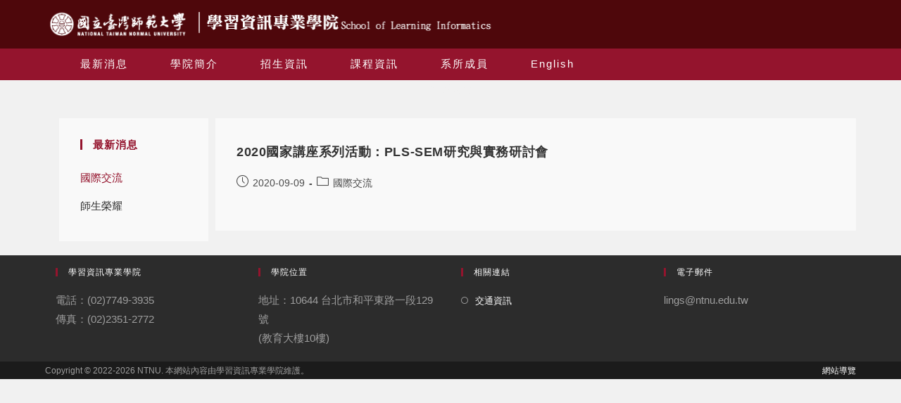

--- FILE ---
content_type: text/css
request_url: https://www.sli.ntnu.edu.tw/wp-content/uploads/elementor/css/post-2148.css?ver=1768405813
body_size: 223
content:
.elementor-widget-image .widget-image-caption{color:var( --e-global-color-text );font-family:var( --e-global-typography-text-font-family ), Sans-serif;font-weight:var( --e-global-typography-text-font-weight );}.elementor-2148 .elementor-element.elementor-element-9909bcd{text-align:left;}@media(min-width:768px){.elementor-2148 .elementor-element.elementor-element-01d50c6{width:26.014%;}.elementor-2148 .elementor-element.elementor-element-9b2c665{width:72.794%;}}